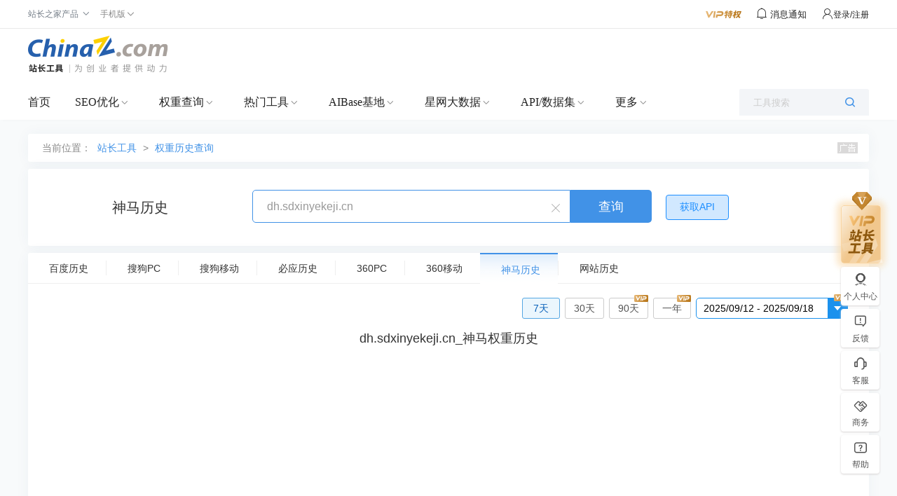

--- FILE ---
content_type: text/html; charset=utf-8
request_url: https://mrank.chinaz.com/history/sm/dh.sdxinyekeji.cn/
body_size: 2665
content:
<!DOCTYPE html>
<html lang="zh-CN">

<head>
    <meta charset="utf-8">
    <meta name="viewport" content="width=device-width, initial-scale=1.0, maximum-scale=1.0, user-scalable=no">
    <meta name="apple-mobile-web-app-capable" content="yes" />
    <meta name="apple-mobile-web-app-status-bar-style" content="black" />
    <meta name="format-detection" content="telphone=no, email=no" />
        <meta name="applicable-device" content="mobile">
        <link rel="canonical" href="https://rank.chinaz.com/history/sm/dh.sdxinyekeji.cn">
    <title>“dh.sdxinyekeji.cn”神马权重历史 - 站长工具</title>
    <meta name="keywords" content="百度权重历史,360权重历史,神马权重历史,搜狗权重历史,必应权重历史" />
    <meta name="description" content="通过本工具可以查询网站各大搜索引擎的权重历史。" />
    <link rel="stylesheet" href="//csstools.chinaz.com/common/boot3.3.7/css/bootstrap.min.css" />
    <link rel="stylesheet" href="//csstools.chinaz.com/common/wap/iconfont/iconfont.css" />
    <link rel="stylesheet" href="//csstools.chinaz.com/common/wap/normalize.css" />
    <link rel="stylesheet" href="//csstools.chinaz.com/common/wap/t-common.css?v=20250312122450" />
    <link rel="stylesheet" href="//csstools.chinaz.com/tools/wap/css/t-rankstyle.css?v=20250312122450" />
    <script src="//csstools.chinaz.com/common/js/mobiletopcpage.js?v=20250312122450"></script>
    <script src="//csstools.chinaz.com/common/js/jquery.min.js"></script>
    <script src="//csstools.chinaz.com/common/boot3.3.7/js/bootstrap.min.js"></script>
    <script src="//csstools.chinaz.com/common/wap/t-common.js?v=20250312122450"></script>
    <script src="//csstools.chinaz.com/tools/wap/function/global.js?v=20250312122450"></script>
    <script src="//csstools.chinaz.com/tools/wap/function/rank.js?v=20250312122450"></script>
    <link href="//csstools.chinaz.com/common/swiper/swiper.min.css" rel="stylesheet" />
    <script src="//csstools.chinaz.com/common/swiper/swiper.min.js"></script>
    <script src="//csstools.chinaz.com/stat/wap.js?v=20250312122450"></script>
    <script class="CLASS42bc4e2f_b826_11e9_9ed0_18dbf2568723" src="https://a2put.chinaz.com/propagate.js"></script>
</head>
<body>
    <!--页面头部-->
    <nav class="tw-navbar" id="top">
        <div class="tw-navcont">
            <div class="tw-navtxt clearfix">
                <a href="//mtool.chinaz.com/" class="btn pull-left tw-nav-l"><span class="iconfont icon-home"></span></a>
                <div class="tw-navtitle">权重历史</div>
                <a href="javascript:" class="btn pull-right tw-nav-r js-menu"><span class="iconfont icon-list1"></span></a>
            </div>
        </div>
    </nav>

    <!--权重历史导航栏-->
    <div class="navbarwarp">
        <div id="tw-subnavbar">
            <ul class="swiper-wrapper">
                <li class="swiper-slide on"><a href="/history/baidupc/dh.sdxinyekeji.cn/" rel="/history/baidupc/">百度PC</a></li>
                <li class="swiper-slide"><a href="/history/baidumobile/dh.sdxinyekeji.cn/" rel="/history/baidumobile/">百度移动</a></li>
                <li class="swiper-slide"><a href="/history/sopc/dh.sdxinyekeji.cn/" rel="/history/sopc/">360PC</a></li>
                <li class="swiper-slide"><a href="/history/somobile/dh.sdxinyekeji.cn/" rel="/history/somobile/">360移动</a></li>
                <li class="swiper-slide"><a href="/history/sm/dh.sdxinyekeji.cn/" rel="/history/sm/">神马</a></li>
                <li class="swiper-slide"><a href="/history/sogoupc/dh.sdxinyekeji.cn/" rel="/history/sogoupc/">搜狗PC</a></li>
                <li class="swiper-slide"><a href="/history/sogoumobile/dh.sdxinyekeji.cn/" rel="/history/sogoumobile/">搜狗移动</a></li>
                <li class="swiper-slide"><a href="/history/bing/dh.sdxinyekeji.cn/" rel="/history/bing/">必应</a></li>
            </ul>
        </div>
    </div>

    <script>
        var type = '4';
        type = parseInt(type);
        var subNavIndex = type == 0 ? 0 : type - 1;

        $(".swiper-wrapper li").removeClass("on");
        $(".swiper-wrapper li:eq(" + type + ")").addClass("on");
    </script>
    <!--搜索框-->
    <div class="discover r-discover bor-b1s">
        <form method="post" id="rank-form">
            <div class="input-group">
                <a href="javascript:" class="dis-clear ndorp"><span class="iconfont icon-wrong">&nbsp;</span></a>
                <input type="text" class="form-control tw-input-list" placeholder="请输入域名" data-toggle="collapse" value="dh.sdxinyekeji.cn" data-type="inputbox_urls">
                <div class="input-txtlist collapse" id="suffix-floor">
                    <ul class="list-group dorecord-list"></ul>
                    <div class="mb10 clearhis"><button type="button" class="btn btn-primary btn-xs z-fl" data-type="inputbox_urls">清除记录</button> <a href="javascript:" class="chis-close">关闭</a> </div>
                </div>
                <span class="input-group-btn"><button class="btn dis-btn" type="submit">查询</button></span>
            </div>
        </form>
        <div class="z-tl mb0">
            <span id="errorinfo" class="c-red"></span>
        </div>
    </div>
    <!--左侧浮动导航栏-->
    <script src="//csstools.chinaz.com/tools/wap/function/sidenavbar.js?v=20250312122450"></script>
    <div class="bg10ck"></div>
    <div class="z-loding" style="display:none">
        <h4><img src="//csstools.chinaz.com/tools/images/public/spinner.gif">&nbsp; 正在请求数据,请稍候...</h4>
    </div>
    <!--内容页-->
    
<script>
    if (type == 5) {
        $(".tw-input-list").attr("placeholder", "请输入域名");
    }
    else if (type == 6) {
        $(".tw-input-list").attr("placeholder", "请输入百度小程序名称");
    }
</script>
<div class="rank-cont">
    <div class="tab-content tagchart">
        <div id="rankhis-chart"></div>
    </div>
    <div class="bg10"></div>
    <!--底部广告-->
    <script>propagate('s1748982022260307', getCurrentScript())</script>
    <div class="bg10"></div>
    <div class="rkh-mian brtn">
        <table class="table mb0">
            <thead>
                <tr class="bg-3fa bor-t1se5"><th class="z-tc">日期</th><th class="z-tc">权重</th><th class="z-tc">预估流量</th><th class="z-tc">关键词数</th></tr>
            </thead>
            <tbody>
                    <tr>
                        <td class="z-tc" colspan="4">暂无历史数据</td>
                    </tr>
            </tbody>
        </table>
    </div>
</div>
    <script src="//csstools.chinaz.com/common/highcharts/highcharts.js"></script>
    <script src="//csstools.chinaz.com/tools/wap/function/rankhistory.js?v=20250312122450"></script>
    <script>
        var chartTitle = '神马权重历史';
        var host = $(".tw-input-list").val();
        var rankhis = '[]';
        if (rankhis) {
            hisChart.getChart(eval('(' + rankhis + ')'));
        }
    </script>








    <!--工具简介-->
    <div class="bg10"></div>
    <div class="tool-intro">
        <div class="mb10"><span class="c-blue">工具简介</span></div>
        <p>查询该域名的百度、360、神马、搜狗、必应等搜索引擎的权重历史记录，从而了解一个网站的权重变化过程。</p>
    </div>
    <!--页面底部-->
    <div class="navbar navbar-default" id="tw-ftwrap">
        <div class="clearfix">
            <a href="/" class="gbrand"><img src="//csstools.chinaz.com/tools/wap/img/mlogo/mrank.gif"></a>
            <div class="tw-ftlink"><a href="http://rank.chinaz.com/">电脑端</a><span>丨</span><a href="javascript:" id="fotTopId">回顶部</a></div>
        </div>
    </div>
    <div class="floatwrap" id="wTopId"><a href="javascript:" class="floatop" id="goTopBtn" title="返回顶部"><span class="iconfont icon-top1 fz24"></span></a></div>
    <a href="//mtool.chinaz.com/othertools/" style="display:none"></a>
    <script>
        $(".z-loding").hide();
    </script>
</body>
</html>



--- FILE ---
content_type: text/css
request_url: https://csstools.chinaz.com/common/wap/iconfont/iconfont.css
body_size: 90759
content:

@font-face {font-family: "iconfont";
  src: url('iconfont.eot?t=1543371731639'); /* IE9*/
  src: url('iconfont.eot?t=1543371731639#iefix') format('embedded-opentype'), /* IE6-IE8 */
  url('[data-uri]') format('woff'),
  url('iconfont.ttf?t=1543371731639') format('truetype'), /* chrome, firefox, opera, Safari, Android, iOS 4.2+*/
  url('iconfont.svg?t=1543371731639#iconfont') format('svg'); /* iOS 4.1- */
}
@font-face {
  font-family: "iconfont2"; /* Project id 3831809 */
  src: 
       url('[data-uri]') format('woff2'),
       url('iconfont2.woff?t=1680081062647') format('woff'),
       url('iconfont2.ttf?t=1680081062647') format('truetype');
}
.iconfont {
  font-family:"iconfont" !important;
  font-size:16px;
  font-style:normal;
  -webkit-font-smoothing: antialiased;
  -moz-osx-font-smoothing: grayscale;
}
.iconfont2 {
  font-family: "iconfont2" !important;
  font-size: 16px;
  font-style: normal;
  -webkit-font-smoothing: antialiased;
  -moz-osx-font-smoothing: grayscale;
}
.icona-gengduo:before {
  content: "\e615";
}
.iconliulanqichajian:before {
  content: "\e717";
}
.iconcha1:before {
  content: "\e63d";
}
.iconfenye-shangyiye:before {
  content: "\e716";
}
.iconshare:before {
  content: "\e612";
}
.icondacha1:before {
  content: "\e65b";
}

.icon-sousuo1:before { content: "\e600"; }

.icon-telephone:before { content: "\e674"; }

.icon-set:before { content: "\e676"; }

.icon-woshou:before { content: "\e608"; }

.icon-shuaxin:before { content: "\e601"; }

.icon-news01:before { content: "\e606"; }

.icon-refresh01:before { content: "\e671"; }

.icon-lock:before { content: "\e675"; }

.icon-queren:before { content: "\e602"; }

.icon-new:before { content: "\e672"; }

.icon-dele:before { content: "\e641"; }

.icon-star02:before { content: "\e623"; }

.icon-add:before { content: "\e679"; }

.icon-gerenziliao:before { content: "\e60c"; }

.icon-export02:before { content: "\e627"; }

.icon-success01:before { content: "\e619"; }

.icon-qianbao:before { content: "\e611"; }

.icon-ding:before { content: "\e61a"; }

.icon-flag01:before { content: "\e67f"; }

.icon-xiangqing:before { content: "\e632"; }

.icon-table:before { content: "\e61d"; }

.icon-1:before { content: "\e61b"; }

.icon-quit:before { content: "\e68e"; }

.icon-qrcode:before { content: "\e7dd"; }

.icon-goumai:before { content: "\e61c"; }

.icon-shang:before { content: "\e613"; }

.icon-xia:before { content: "\e621"; }

.icon-lightningbshandian:before { content: "\e6b9"; }

.icon-upload:before { content: "\e71a"; }

.icon-wrong01:before { content: "\e67a"; }

.icon-tixian:before { content: "\e614"; }

.icon-bate:before { content: "\e673"; }

.icon-right01:before { content: "\e67b"; }

.icon-daifukuan:before { content: "\e605"; }

.icon-yifukuan:before { content: "\e607"; }

.icon-huobi:before { content: "\e60f"; }

.icon-star01:before { content: "\e67d"; }

.icon-pay:before { content: "\e60a"; }

.icon-rili:before { content: "\e640"; }

.icon-excel:before { content: "\e622"; }

.icon-time01:before { content: "\e678"; }

.icon-voice01:before { content: "\e60b"; }

.icon-doubt:before { content: "\e71d"; }

.icon-voice:before { content: "\e609"; }

.icon-cart:before { content: "\e617"; }

.icon-flag:before { content: "\e680"; }

.icon-ciku-fire:before { content: "\e677"; }

.icon-address:before { content: "\e62a"; }

.icon-count:before { content: "\e62d"; }

.icon-shengyin:before { content: "\e603"; }

.icon-xiazai333:before { content: "\e6b1"; }

.icon-right:before { content: "\e67e"; }

.icon-export01:before { content: "\e61e"; }

.icon-ban:before { content: "\e60d"; }

.icon-links01:before { content: "\e6b7"; }

.icon-wrong:before { content: "\e8e7"; }

.icon-riqixuanze:before { content: "\e72d"; }

.icon-historical:before { content: "\e62e"; }

.icon-index:before { content: "\e62f"; }

.icon-links:before { content: "\e630"; }

.icon-rank:before { content: "\e631"; }

.icon-seo:before { content: "\e633"; }

.icon-keywords:before { content: "\e634"; }

.icon-icon-seo:before { content: "\e635"; }

.icon-employ:before { content: "\e636"; }

.icon-down:before { content: "\e637"; }

.icon-up:before { content: "\e638"; }

.icon-storehouse:before { content: "\e639"; }

.icon-wram:before { content: "\e63a"; }

.icon-vip:before { content: "\e63b"; }

.icon-heart:before { content: "\e63c"; }

.icon-xiaoxi1:before { content: "\e669"; }

.icon-inc:before { content: "\e63d"; }

.icon-dec:before { content: "\e63e"; }

.icon-zi:before { content: "\e63f"; }

.icon-links1:before { content: "\e642"; }

.icon-dropdown:before { content: "\e644"; }

.icon-dropup:before { content: "\e668"; }

.icon-added:before { content: "\e66a"; }

.icon-success1:before { content: "\e66b"; }

.icon-fail:before { content: "\e66c"; }

.icon-warning:before { content: "\e66d"; }

.icon-meiyougengduo:before { content: "\e615"; }

.icon-export:before { content: "\e84d"; }

.icon-xiangji:before { content: "\e681"; }

.icon-arrow-s:before { content: "\e645"; }

.icon-user:before { content: "\e646"; }

.icon-close1:before { content: "\e648"; }

.icon-warn:before { content: "\e649"; }

.icon-arrow-x:before { content: "\e64b"; }

.icon-corner-l:before { content: "\e64c"; }

.icon-corner-r1:before { content: "\e64d"; }

.icon-corner-s2:before { content: "\e64f"; }

.icon-corner-x:before { content: "\e650"; }

.icon-line-h:before { content: "\e651"; }

.icon-list1:before { content: "\e652"; }

.icon-news:before { content: "\e653"; }

.icon-more1:before { content: "\e654"; }

.icon-norecord:before { content: "\e655"; }

.icon-refresh:before { content: "\e656"; }

.icon-out:before { content: "\e657"; }

.icon-star:before { content: "\e658"; }

.icon-success:before { content: "\e65b"; }

.icon-time2:before { content: "\e65c"; }

.icon-top1:before { content: "\e65d"; }

.icon-unfload:before { content: "\e65e"; }

.icon-home:before { content: "\e65f"; }

.icon-bianji:before { content: "\e685"; }

.icon-unfold:before { content: "\e70f"; }

.icon-packup:before { content: "\e710"; }

.icon-siteinfo:before { content: "\e66e"; }

.icon-record:before { content: "\e66f"; }

.icon-snap:before { content: "\e670"; }

.icon-error:before { content: "\e71c"; }

.icon-ciku-brands:before { content: "\e687"; }

.icon-ciku-casual:before { content: "\e688"; }

.icon-ciku-art:before { content: "\e689"; }

.icon-ciku-car:before { content: "\e68a"; }

.icon-ciku-city:before { content: "\e68b"; }

.icon-ciku-device:before { content: "\e68c"; }

.icon-ciku-edu:before { content: "\e68d"; }

.icon-ciku-computer:before { content: "\e68f"; }

.icon-ciku-defense:before { content: "\e690"; }

.icon-ciku-fiction:before { content: "\e691"; }

.icon-ciku-fitup:before { content: "\e692"; }

.icon-ciku-diet:before { content: "\e693"; }

.icon-ciku-anime:before { content: "\e694"; }

.icon-ciku-firm:before { content: "\e695"; }

.icon-ciku-game1:before { content: "\e696"; }

.icon-ciku-great:before { content: "\e697"; }

.icon-ciku-health:before { content: "\e698"; }

.icon-ciku-garden:before { content: "\e699"; }

.icon-ciku-internet1:before { content: "\e69a"; }

.icon-ciku-money:before { content: "\e69b"; }

.icon-ciku-life1:before { content: "\e69c"; }

.icon-ciku-move:before { content: "\e69d"; }

.icon-ciku-ontv:before { content: "\e69e"; }

.icon-ciku-music:before { content: "\e69f"; }

.icon-ciku-other:before { content: "\e6a0"; }

.icon-ciku-people:before { content: "\e6a1"; }

.icon-ciku-tour:before { content: "\e6a2"; }

.icon-ciku-trading:before { content: "\e6a3"; }

.icon-ciku-vdieo:before { content: "\e6a4"; }

.icon-ciku-tvshow:before { content: "\e6a5"; }

.icon-user-verify:before { content: "\e60e"; }

.icon-user-onthelist:before { content: "\e610"; }

.icon-user-verify1:before { content: "\e612"; }

.icon-user-onthelist1:before { content: "\e616"; }

.icon-warn1:before { content: "\e618"; }

.icon-icon-yz:before { content: "\e61f"; }

.icon-icon-wx:before { content: "\e620"; }

.icon-DNSchaxun-:before { content: "\e660"; }

.icon-Alexachaxun-:before { content: "\e661"; }

.icon-HTTPzhuangtai-:before { content: "\e662"; }

.icon-GZIPyasuo-:before { content: "\e663"; }

.icon-HTTPSjiance-:before { content: "\e664"; }

.icon-IPchaxun-:before { content: "\e665"; }

.icon-METAxinxi-:before { content: "\e666"; }

.icon-Nslookupchaxun-:before { content: "\e667"; }

.icon-prchaxun-:before { content: "\e67c"; }

.icon-Pingchaxun-:before { content: "\e682"; }

.icon-SEOzonghechaxun-:before { content: "\e683"; }

.icon-Robotsjiance-:before { content: "\e684"; }

.icon-whoischaxun-:before { content: "\e686"; }

.icon-SEOyouhuajianyi-:before { content: "\e6a6"; }

.icon-baidupaiming-:before { content: "\e6a7"; }

.icon-beianchaxun-:before { content: "\e6a8"; }

.icon-anquanjiance-:before { content: "\e6a9"; }

.icon-baiduzhenjiazhizhu-:before { content: "\e6aa"; }

.icon-baiduxiangguanci-:before { content: "\e6ab"; }

.icon-beianjierushang-:before { content: "\e6ac"; }

.icon-duankousaomiao-:before { content: "\e6ad"; }

.icon-guanjiancimidujiance-:before { content: "\e6ae"; }

.icon-guanjiancipaiming-:before { content: "\e6af"; }

.icon-guanjianciyouhuafenxi-:before { content: "\e6b0"; }

.icon-guanjianciwajue-:before { content: "\e6b2"; }

.icon-jingjiacichaxun-:before { content: "\e6b3"; }

.icon-luyouzhuizong-:before { content: "\e6b4"; }

.icon-kuaizhaoanquanjiance-:before { content: "\e6b5"; }

.icon-monizhuaqu-:before { content: "\e6b6"; }

.icon-shouluchaxun-:before { content: "\e6b8"; }

.icon-wanganbeian-:before { content: "\e6ba"; }

.icon-silianjiance-:before { content: "\e6bb"; }

.icon-tongIPwangzhan-:before { content: "\e6bc"; }

.icon-wangzhanpk-:before { content: "\e6bd"; }

.icon-xiangguanciwajue-:before { content: "\e6be"; }

.icon-wangzhanjiangquanchaxun-:before { content: "\e6bf"; }

.icon-xiongzhanghao-:before { content: "\e6c0"; }

.icon-xinwenyuanchaxun-:before { content: "\e6c1"; }

.icon-yemianxiangsidu-:before { content: "\e6c2"; }

.icon-youlianjiance-:before { content: "\e6c3"; }

.icon-xiangguanyumingchaxun-:before { content: "\e6c4"; }

.icon-zhanchangciku-:before { content: "\e6c5"; }

.icon-zhishuchaxun-:before { content: "\e6c6"; }

.icon-zonghequanzhongchaxun-:before { content: "\e6c7"; }

.icon-yumingshanchushijian-:before { content: "\e6c8"; }

.icon-ziyumingchaxun-:before { content: "\e6c9"; }

.icon-zhongwenyumingzhuanma-:before { content: "\e6ca"; }

.icon-xiongzhanghaolishi-1:before { content: "\e6cb"; }

.icon-youliantongIPjiance-1:before { content: "\e6cc"; }

.icon-yumingbeiqiangchaxun-1:before { content: "\e6cd"; }

.icon-fanlianchaxun-1:before { content: "\e6ce"; }

.icon-guoqiyumingchaxun-1:before { content: "\e6cf"; }

.icon-whoisfancha-1:before { content: "\e6d0"; }

.icon-guanjiancilishipaiming-1:before { content: "\e6d1"; }

.icon-SEOlishishuju-1:before { content: "\e6d2"; }

.icon-quanzhonglishi-1:before { content: "\e6d3"; }

.icon-IpWhoischaxun-:before { content: "\e6d4"; }

.icon-shouluchaxun-11:before { content: "\e70d"; }

.icon-changweiciwajue-:before { content: "\e70e"; }

.icon-IPpiliangchaxun-:before { content: "\e711"; }

.icon-baidushouluchaxun-:before { content: "\e712"; }

.icon-quanzhonglishi-:before { content: "\e713"; }

.icon-pcquanzhong-:before { content: "\e714"; }

.icon-yidongquanzhong-:before { content: "\e715"; }

.icon-baidupcquanzhong-:before { content: "\e716"; }

.icon-baiduyidongquanzhong-:before { content: "\e717"; }

.icon-shenmaquanzhong-:before { content: "\e718"; }

.icon-gengduogongju-:before { content: "\e6d5"; }



--- FILE ---
content_type: text/css
request_url: https://csstools.chinaz.com/tools/styles/daterangepicker.css
body_size: 2067
content:
.daterangepicker_input .active{
	background:none;
}
.daterangepicker {
  	position: absolute;
  	color: inherit;
  	background: #fff;
  	border-radius: 4px;
  	width: 278px;
  	padding: 4px;
  	margin-top: 1px;
  	top: 100px;
  	left: 20px;
      padding-bottom: 50px;
      box-shadow: 0px 0px 7px #eee;
}
.daterangepicker:before, .daterangepicker:after {
    position: absolute;
    display: inline-block;
    border-bottom-color: rgba(0, 0, 0, 0.2);
    /*content: '';*/
}
.daterangepicker:before {
    top: -7px;
    border-right: 7px solid transparent;
    border-left: 7px solid transparent;
    border-bottom: 7px solid #ccc;
}
.daterangepicker:after {
    top: -6px;
    border-right: 6px solid transparent;
    border-bottom: 6px solid #fff;
    border-left: 6px solid transparent; 
}
.daterangepicker.opensleft:before {
    right: 9px; 
}
.daterangepicker.opensleft:after {
    right: 10px; 
}
.daterangepicker.openscenter:before {
    left: 0;
    right: 0;
    width: 0;
    margin-left: auto;
    margin-right: auto;
}
.daterangepicker.openscenter:after {
    left: 0;
    right: 0;
    width: 0;
    margin-left: auto;
    margin-right: auto; 
}
.daterangepicker.opensright:before {
    left: 9px; 
}
.daterangepicker.opensright:after {
    left: 10px; 
}
.daterangepicker.dropup {
    margin-top: -5px; 
}
.daterangepicker.dropup:before {
    top: initial;
    bottom: -7px;
    border-bottom: initial;
    border-top: 7px solid #ccc; 
}
.daterangepicker.dropup:after {
    top: initial;
    bottom: -6px;
    border-bottom: initial;
    border-top: 6px solid #fff; 
}
.daterangepicker.dropdown-menu {
    max-width: none;
    z-index: 9999; 
    display:none;
}
.daterangepicker.single .ranges, .daterangepicker.single .calendar {
    float: none; 
}
.daterangepicker.show-calendar .calendar {
    display: block; 
}
.daterangepicker .calendar {
    display: block;
    max-width: 270px;
    margin: 4px; 
    margin-top: -30px;
}
.daterangepicker .calendar.single .calendar-table {
    border: none; 
}
.daterangepicker .calendar th, .daterangepicker .calendar td {
    white-space: nowrap;
    text-align: center;
}
.daterangepicker .calendar-table {
    border: 1px solid #fff;
    padding: 4px;
    border-radius: 4px;
    background: #fff; 
}
.daterangepicker table {
    width: 100%;
    margin: 0;
    font-size: 14px; 
}
.daterangepicker td, .daterangepicker th {
    text-align: center;
    width: 20px;
    height: 20px;
    line-height: 20px;
    border-radius: 4px;
    border: 1px solid transparent;
    white-space: nowrap;
    cursor: pointer; 
}
.daterangepicker td.available:hover, .daterangepicker th.available:hover {
    background: #eee; 
}
.daterangepicker td.week, .daterangepicker th.week {
    font-size: 80%;
    color: #ccc; 
}
.daterangepicker td.off, .daterangepicker td.off.in-range, .daterangepicker td.off.start-date, .daterangepicker td.off.end-date {
    background-color: #fff;
    border-color: transparent;
    color: #999; 
}
.daterangepicker td.in-range {
    background-color: #d9e3ff;
    border-color: transparent;
    color: #000;
    border-radius: 0; 
}
.daterangepicker td.start-date {
    border-radius: 4px 0 0 4px; 
}
.daterangepicker td.end-date {
    border-radius: 0 4px 4px 0; 
}
.daterangepicker td.start-date.end-date {
    border-radius: 4px; 
}
.daterangepicker td.active, .daterangepicker td.active:hover {
    background-color: #477cff;
    border-color: transparent;
    color: #fff; 
}
.daterangepicker th.month {
    width: auto; 
}
.daterangepicker td.disabled, .daterangepicker option.disabled {
    color: #999;
    cursor: not-allowed;
    text-decoration: line-through; 
}
.daterangepicker select.monthselect, .daterangepicker select.yearselect {
    font-size: 12px;
    padding: 1px;
    height: auto;
    margin: 0;
    cursor: default; 
    vertical-align: top;
}
.daterangepicker select.monthselect {
    margin-right: 2%;
    width: 56%; 
}
.daterangepicker select.yearselect {
    width: 40%; 
}
.daterangepicker select.hourselect, .daterangepicker select.minuteselect, .daterangepicker select.secondselect, .daterangepicker select.ampmselect {
    width: 50px;
    margin-bottom: 0; 
}
.daterangepicker .input-mini {
    border: 1px solid #ccc;
    border-radius: 4px;
    color: #555;
    height: 30px;
    line-height: 30px;
    display: block;
    vertical-align: middle;
    margin: 0 0 5px 0;
    padding: 0 6px 0 0px;
    width: 100%; 
}
.daterangepicker .input-mini.active {
      /*border: 1px solid #08c;
      border-radius: 4px; */
}
.daterangepicker .daterangepicker_input {
    position: relative; 
}
.daterangepicker .daterangepicker_input input{
    border:0; 
    color: #477cff;
}
.daterangepicker .daterangepicker_input i {
    position: absolute;
    left: 8px;
    top: 8px; 
}
.daterangepicker .calendar-time {
    text-align: center;
    margin: 5px auto;
    line-height: 30px;
    position: relative;
    padding-left: 28px; 
}
.daterangepicker .calendar-time select.disabled {
    color: #ccc;
    cursor: not-allowed; 
}
.ranges {
	font-size: 11px;
	float: none;
    margin: -16px;
	text-align: left; 
	border-right: 1px solid #efeff0;
    margin-right: 15px;
}
.ranges ul {
    display: none;
    list-style: none;
    margin: 0 auto;
    padding: 0;
    width: 100%; 
}
.ranges li {
    font-size: 13px;
    /*background: #f5f5f5;*/
    /*border: 1px solid #f5f5f5;*/
    /*border-radius: 4px;*/
    color: #72777a;
    padding: 3px 12px;
    height: 33px;
    line-height: 33px;
    margin-bottom: 8px;
    cursor: pointer; 
}
.ranges li:hover {
	/*background: #08c;
    border: 1px solid #08c;*/
	color: #6072FF;
}
.ranges li.active {
    /*background: #08c;*/
    border: 1px solid #efeff0;
    color: #477cff; 
}
@media (min-width: 564px) {
    .daterangepicker {
    	width: 480px; 
    }
    .daterangepicker .ranges ul {
        width: 120px; 
    }
    .daterangepicker.single .ranges ul {
        width: 100%; 
    }
    .daterangepicker.single .calendar.left {
        clear: none; 
    }
    .daterangepicker.single .ranges, .daterangepicker.single .calendar {
        float: left; 
    }
    .daterangepicker .calendar.left {
        clear: left;
        margin-right: 0; 
    }
    .daterangepicker .calendar.left .calendar-table {
        border-right: none;
        border-top-right-radius: 0;
        border-bottom-right-radius: 0; 
    }
	.daterangepicker .calendar.right {
	    margin-left: 0; 
	}
	.daterangepicker .calendar.right .calendar-table {
	    border-left: none;
	    border-top-left-radius: 0;
	    border-bottom-left-radius: 0; 
	}
	.daterangepicker .left .daterangepicker_input {
	    padding-right: 12px; 
	}
	.daterangepicker .calendar.left .calendar-table {
	    padding-right: 12px; 
	}
	.daterangepicker .ranges, .daterangepicker .calendar {
	    float: left;
	} 
}
@media (min-width: 730px){
	.daterangepicker .ranges {
    	width: auto;
    	float: left; 
	}
  	.daterangepicker .calendar.left {
    	clear: none; 
	} 
}
.applyBtn,.cancelBtn{
    padding: 0;
    width: 60px;
    height: 28px !important;
    font-size: 12px;
}
.applyBtn{
    border-color: #2196f3;
    background-color: #2196f3;
    color: #fff;	
}
.cancelBtn{
	background: #ffffff;
	color: #666 !important;
    border: 1px solid #d9dbdc;
}
.applyBtn:hover{
    border-color: #2196f3 !important;
    background-color: #2196f3 !important;
    color: #fff !important;	
}
.cancelBtn:hover{
	background: #ffffff !important;
	color: #666 !important;
    border: 1px solid #d9dbdc !important;
}
.ranges_1 ul {
	display: none;
}
.ranges_1 .range_inputs {
	position: absolute;
	bottom: 0;
	margin-bottom: 15px;
	right: 60px;
}
.calendar_1 {
    position: absolute;
    right: 340px;
    bottom: 4px;
    width: 125px;
}
.calendar_2 {
    position: absolute;
    right: 238px;
    bottom: 4px;
    width: 125px;
}
.line_date {
	width: 100%;
	height: 1px;
	border-bottom: 1px solid #efeff0;
	position: absolute;
	bottom: 53px;
	right: 0;
}
.line_date_2 {
	width: 7px;
    height: 1px;
    border-bottom: 1px solid #477cff;
    position: absolute;
    bottom: 28px;
    right: 380px;
}
.daterangepicker .all{
    position: absolute;
    bottom: 14px;
    right: 282px;
    width: 188px;
    height: 30px;
    line-height: 30px;
    background-color: #ffffff;
    color: #477cff;
    display: none;
}
.daterangepicker .prev {
	position: relative;
	left: 33px;
}
.daterangepicker .next {
	position: relative;
	right: 25px;
}
.prev_year,.prev_month{
	width: 30px;
    height:30px;
    position: relative;
    display: inline-block;
    line-height: 30px;
    text-align: center;
}
.prev_year:hover,.prev_month:hover{
	background: #eeeeee;
	cursor: pointer;
}
.prev_year i,.prev_month i{
	font-size: 16px;
	color: #000;
}
.prev_year{
	left: 15px;
    top: 36px;
}
.prev_month{
    left: 191px;
    top: 36px;
}


--- FILE ---
content_type: text/css
request_url: https://csstools.chinaz.com/tools/styles/daterangepicker.css?v=202010
body_size: 2067
content:
.daterangepicker_input .active{
	background:none;
}
.daterangepicker {
  	position: absolute;
  	color: inherit;
  	background: #fff;
  	border-radius: 4px;
  	width: 278px;
  	padding: 4px;
  	margin-top: 1px;
  	top: 100px;
  	left: 20px;
      padding-bottom: 50px;
      box-shadow: 0px 0px 7px #eee;
}
.daterangepicker:before, .daterangepicker:after {
    position: absolute;
    display: inline-block;
    border-bottom-color: rgba(0, 0, 0, 0.2);
    /*content: '';*/
}
.daterangepicker:before {
    top: -7px;
    border-right: 7px solid transparent;
    border-left: 7px solid transparent;
    border-bottom: 7px solid #ccc;
}
.daterangepicker:after {
    top: -6px;
    border-right: 6px solid transparent;
    border-bottom: 6px solid #fff;
    border-left: 6px solid transparent; 
}
.daterangepicker.opensleft:before {
    right: 9px; 
}
.daterangepicker.opensleft:after {
    right: 10px; 
}
.daterangepicker.openscenter:before {
    left: 0;
    right: 0;
    width: 0;
    margin-left: auto;
    margin-right: auto;
}
.daterangepicker.openscenter:after {
    left: 0;
    right: 0;
    width: 0;
    margin-left: auto;
    margin-right: auto; 
}
.daterangepicker.opensright:before {
    left: 9px; 
}
.daterangepicker.opensright:after {
    left: 10px; 
}
.daterangepicker.dropup {
    margin-top: -5px; 
}
.daterangepicker.dropup:before {
    top: initial;
    bottom: -7px;
    border-bottom: initial;
    border-top: 7px solid #ccc; 
}
.daterangepicker.dropup:after {
    top: initial;
    bottom: -6px;
    border-bottom: initial;
    border-top: 6px solid #fff; 
}
.daterangepicker.dropdown-menu {
    max-width: none;
    z-index: 9999; 
    display:none;
}
.daterangepicker.single .ranges, .daterangepicker.single .calendar {
    float: none; 
}
.daterangepicker.show-calendar .calendar {
    display: block; 
}
.daterangepicker .calendar {
    display: block;
    max-width: 270px;
    margin: 4px; 
    margin-top: -30px;
}
.daterangepicker .calendar.single .calendar-table {
    border: none; 
}
.daterangepicker .calendar th, .daterangepicker .calendar td {
    white-space: nowrap;
    text-align: center;
}
.daterangepicker .calendar-table {
    border: 1px solid #fff;
    padding: 4px;
    border-radius: 4px;
    background: #fff; 
}
.daterangepicker table {
    width: 100%;
    margin: 0;
    font-size: 14px; 
}
.daterangepicker td, .daterangepicker th {
    text-align: center;
    width: 20px;
    height: 20px;
    line-height: 20px;
    border-radius: 4px;
    border: 1px solid transparent;
    white-space: nowrap;
    cursor: pointer; 
}
.daterangepicker td.available:hover, .daterangepicker th.available:hover {
    background: #eee; 
}
.daterangepicker td.week, .daterangepicker th.week {
    font-size: 80%;
    color: #ccc; 
}
.daterangepicker td.off, .daterangepicker td.off.in-range, .daterangepicker td.off.start-date, .daterangepicker td.off.end-date {
    background-color: #fff;
    border-color: transparent;
    color: #999; 
}
.daterangepicker td.in-range {
    background-color: #d9e3ff;
    border-color: transparent;
    color: #000;
    border-radius: 0; 
}
.daterangepicker td.start-date {
    border-radius: 4px 0 0 4px; 
}
.daterangepicker td.end-date {
    border-radius: 0 4px 4px 0; 
}
.daterangepicker td.start-date.end-date {
    border-radius: 4px; 
}
.daterangepicker td.active, .daterangepicker td.active:hover {
    background-color: #477cff;
    border-color: transparent;
    color: #fff; 
}
.daterangepicker th.month {
    width: auto; 
}
.daterangepicker td.disabled, .daterangepicker option.disabled {
    color: #999;
    cursor: not-allowed;
    text-decoration: line-through; 
}
.daterangepicker select.monthselect, .daterangepicker select.yearselect {
    font-size: 12px;
    padding: 1px;
    height: auto;
    margin: 0;
    cursor: default; 
    vertical-align: top;
}
.daterangepicker select.monthselect {
    margin-right: 2%;
    width: 56%; 
}
.daterangepicker select.yearselect {
    width: 40%; 
}
.daterangepicker select.hourselect, .daterangepicker select.minuteselect, .daterangepicker select.secondselect, .daterangepicker select.ampmselect {
    width: 50px;
    margin-bottom: 0; 
}
.daterangepicker .input-mini {
    border: 1px solid #ccc;
    border-radius: 4px;
    color: #555;
    height: 30px;
    line-height: 30px;
    display: block;
    vertical-align: middle;
    margin: 0 0 5px 0;
    padding: 0 6px 0 0px;
    width: 100%; 
}
.daterangepicker .input-mini.active {
      /*border: 1px solid #08c;
      border-radius: 4px; */
}
.daterangepicker .daterangepicker_input {
    position: relative; 
}
.daterangepicker .daterangepicker_input input{
    border:0; 
    color: #477cff;
}
.daterangepicker .daterangepicker_input i {
    position: absolute;
    left: 8px;
    top: 8px; 
}
.daterangepicker .calendar-time {
    text-align: center;
    margin: 5px auto;
    line-height: 30px;
    position: relative;
    padding-left: 28px; 
}
.daterangepicker .calendar-time select.disabled {
    color: #ccc;
    cursor: not-allowed; 
}
.ranges {
	font-size: 11px;
	float: none;
    margin: -16px;
	text-align: left; 
	border-right: 1px solid #efeff0;
    margin-right: 15px;
}
.ranges ul {
    display: none;
    list-style: none;
    margin: 0 auto;
    padding: 0;
    width: 100%; 
}
.ranges li {
    font-size: 13px;
    /*background: #f5f5f5;*/
    /*border: 1px solid #f5f5f5;*/
    /*border-radius: 4px;*/
    color: #72777a;
    padding: 3px 12px;
    height: 33px;
    line-height: 33px;
    margin-bottom: 8px;
    cursor: pointer; 
}
.ranges li:hover {
	/*background: #08c;
    border: 1px solid #08c;*/
	color: #6072FF;
}
.ranges li.active {
    /*background: #08c;*/
    border: 1px solid #efeff0;
    color: #477cff; 
}
@media (min-width: 564px) {
    .daterangepicker {
    	width: 480px; 
    }
    .daterangepicker .ranges ul {
        width: 120px; 
    }
    .daterangepicker.single .ranges ul {
        width: 100%; 
    }
    .daterangepicker.single .calendar.left {
        clear: none; 
    }
    .daterangepicker.single .ranges, .daterangepicker.single .calendar {
        float: left; 
    }
    .daterangepicker .calendar.left {
        clear: left;
        margin-right: 0; 
    }
    .daterangepicker .calendar.left .calendar-table {
        border-right: none;
        border-top-right-radius: 0;
        border-bottom-right-radius: 0; 
    }
	.daterangepicker .calendar.right {
	    margin-left: 0; 
	}
	.daterangepicker .calendar.right .calendar-table {
	    border-left: none;
	    border-top-left-radius: 0;
	    border-bottom-left-radius: 0; 
	}
	.daterangepicker .left .daterangepicker_input {
	    padding-right: 12px; 
	}
	.daterangepicker .calendar.left .calendar-table {
	    padding-right: 12px; 
	}
	.daterangepicker .ranges, .daterangepicker .calendar {
	    float: left;
	} 
}
@media (min-width: 730px){
	.daterangepicker .ranges {
    	width: auto;
    	float: left; 
	}
  	.daterangepicker .calendar.left {
    	clear: none; 
	} 
}
.applyBtn,.cancelBtn{
    padding: 0;
    width: 60px;
    height: 28px !important;
    font-size: 12px;
}
.applyBtn{
    border-color: #2196f3;
    background-color: #2196f3;
    color: #fff;	
}
.cancelBtn{
	background: #ffffff;
	color: #666 !important;
    border: 1px solid #d9dbdc;
}
.applyBtn:hover{
    border-color: #2196f3 !important;
    background-color: #2196f3 !important;
    color: #fff !important;	
}
.cancelBtn:hover{
	background: #ffffff !important;
	color: #666 !important;
    border: 1px solid #d9dbdc !important;
}
.ranges_1 ul {
	display: none;
}
.ranges_1 .range_inputs {
	position: absolute;
	bottom: 0;
	margin-bottom: 15px;
	right: 60px;
}
.calendar_1 {
    position: absolute;
    right: 340px;
    bottom: 4px;
    width: 125px;
}
.calendar_2 {
    position: absolute;
    right: 238px;
    bottom: 4px;
    width: 125px;
}
.line_date {
	width: 100%;
	height: 1px;
	border-bottom: 1px solid #efeff0;
	position: absolute;
	bottom: 53px;
	right: 0;
}
.line_date_2 {
	width: 7px;
    height: 1px;
    border-bottom: 1px solid #477cff;
    position: absolute;
    bottom: 28px;
    right: 380px;
}
.daterangepicker .all{
    position: absolute;
    bottom: 14px;
    right: 282px;
    width: 188px;
    height: 30px;
    line-height: 30px;
    background-color: #ffffff;
    color: #477cff;
    display: none;
}
.daterangepicker .prev {
	position: relative;
	left: 33px;
}
.daterangepicker .next {
	position: relative;
	right: 25px;
}
.prev_year,.prev_month{
	width: 30px;
    height:30px;
    position: relative;
    display: inline-block;
    line-height: 30px;
    text-align: center;
}
.prev_year:hover,.prev_month:hover{
	background: #eeeeee;
	cursor: pointer;
}
.prev_year i,.prev_month i{
	font-size: 16px;
	color: #000;
}
.prev_year{
	left: 15px;
    top: 36px;
}
.prev_month{
    left: 191px;
    top: 36px;
}


--- FILE ---
content_type: application/javascript
request_url: https://csstools.chinaz.com/tools/js/jq-rankhis.js?v=20210615
body_size: 1866
content:
function getDayOfWeek(dateStr) {
    dateStr = dateStr.replace(/-/g, "/");
    var date = new Date(dateStr);
    var day = "";
    switch (date.getDay()) {
        case 0: day = "周日";
            break;
        case 1: day = "周一";
            break;
        case 2: day = "周二";
            break;
        case 3: day = "周三";
            break;
        case 4: day = "周四";
            break;
        case 5: day = "周五";
            break;
        case 6: day = "周六";
            break
    };
    return day
};

var rankHis = {
    chart: function () {

        function hidespline(array) {
            for (var i = 0; i < array.length; i++) {
                var idx = array[i];
                chart.series[idx].hide();
            }
        }

        var br = new Array();
        var uv = new Array();
        var kw = new Array();
        var p1 = new Array();
        var p2 = new Array();
        var p3 = new Array();
        var p4 = new Array();
        var p5 = new Array();
        var day = new Array();
        for (var i = 0; i < json.data.length; i++) {
            br.push(json.data[i].br);
            uv.push(json.data[i].uv);
            kw.push(json.data[i].kw);
            p1.push(json.data[i].p1);
            p2.push(json.data[i].p2);
            p3.push(json.data[i].p3);
            p4.push(json.data[i].p4);
            p5.push(json.data[i].p5);
            day.push(json.data[i].day);
        };

        var seris = [{
            name: '权重',
            data: br.reverse(),
            events: {
                legendItemClick: function (event) {
                    hidespline([1, 2, 3, 4, 5, 6, 7]);
                }
            }
        },
        {
            name: '预估流量', data: uv.reverse(),
            events: {
                legendItemClick: function (event) {
                    hidespline([0, 2, 3, 4, 5, 6, 7]);
                }
            }
        }
            ,
        {
            name: '关键词数', data: kw.reverse(),
            events: {
                legendItemClick: function (event) {
                    hidespline([0, 1, 3, 4, 5, 6, 7]);
                }
            }
        }
            ,
        {
            name: '第一页关键词数', data: p1.reverse(),
            events: {
                legendItemClick: function (event) {
                    hidespline([0, 1, 2]);
                }
            }
        },
        {
            name: '第二页关键词数', data: p2.reverse(),
            events: {
                legendItemClick: function (event) {
                    hidespline([0, 1, 2]);
                }
            }
        },
        {
            name: '第三页关键词数', data: p3.reverse(),
            events: {
                legendItemClick: function (event) {
                    hidespline([0, 1, 2]);
                }
            }
        },
        {
            name: '第四页关键词数', data: p4.reverse(),
            events: {
                legendItemClick: function (event) {
                    hidespline([0, 1, 2]);
                }
            }
        },
        {
            name: '第五页关键词数', data: p5.reverse(),
            events: {
                legendItemClick: function (event) {
                    hidespline([0, 1, 2]);
                }
            }
        }
        ];

        var tick = json.data.length > 7 ? (json.data.length > 30 ? 7 : 3) : 1;
        var time = true;

        Highcharts.setOptions({
            colors: "#3a89f6 #3fceae #f79246  #4b4be6  #fac429  #64E572 #FF9655 #0474c8 #FFF263".split(" ")
        });

        var chart = new Highcharts.Chart({
            chart: {
                renderTo: 'chart', type: 'spline', marginRight: 30, backgroundColor: 'none'
            },
            credits: {
                enabled: false
            },
            exporting: {
                buttons: {
                    exportButton: {
                        enabled: false
                    }
                }
            },
            title: {
                text: host + '_' + tn + '权重历史'
            },
            xAxis: {
                categories: day.reverse(), tickInterval: tick, labels: {
                    style: {
                        align: 'right', width: '80px', color: '#666', font: 'normal 12px 宋体'
                    }
                    , x: 10, y: 18
                }
            },
            yAxis: {
                min: 0,
                title: {
                    text: ''
                },
                labels: {
                    formatter: function () {
                        if (this.value >= 10000)
                            return parseInt(this.value / 10000) + '万';
                        return this.value;
                    }
                }
            },
            legend: {
                enabled: true
            },
            tooltip: {
                formatter: function () {
                    var s = '<b>' + this.x + " (" + getDayOfWeek(this.x) + ')</b>';
                    jQuery.each(this.points, function (i, point) {
                        if (point.y == '0') {
                            s += '<br/><span style="color:' + point.series.color + '">' + point.series.name + '</span>: ' + point.y;
                        }
                        else {
                            s += '<br/><span style="color:' + point.series.color + '">' + point.series.name + '</span>: ' + point.y;//+ '万'
                        }
                    });
                    return s
                }, crosshairs: true, shared: true
            },
            plotOptions: {
                spline: {
                    lineWidth: 1,
                    marker: {
                        radius: 0,
                        lineColor: "#555555",
                        lineWidth: 1,
                        symbol: "circle"
                    }
                }
            },
            series: seris
        });
        hidespline([1, 2, 3, 4, 5, 6, 7]);
    },
    event: function () {
        $(".cht-diy,.pickon").click(function () {
            var ele = $(this);
            var e = function () {
                $(".box-toolbar a").removeClass("active")
                $(ele).addClass("active")
                $(".rangePanel").css({ 'height': '26px', 'opacity': '1', 'padding': '10px' });
            };
            m.data(null, 90, e);
        })
        $(".btn-no").click(function () {
            $(".rangePanel").css({ 'height': '0', 'opacity': '0', 'padding': '0' });
        })
        $(".search-write-btn").click(function () {
            document.location.href = '/history/' + t + '/' + $('#domain').val();
        });
        $("body").keydown(function (event) {
            if (event.keyCode === 13) {
                var e = document.activeElement.id;
                if (e) {
                    var btn = $("#" + e).parents("form").find("input[type='button']");
                    if (btn.is(":visible")) {
                        btn.click();
                        return false;
                    }
                }
            }
        });
    },
    init: function (t) {
        if (t) {
            $(function () {
                rankHis.chart();
            });

        }
        rankHis.event();
    }
}